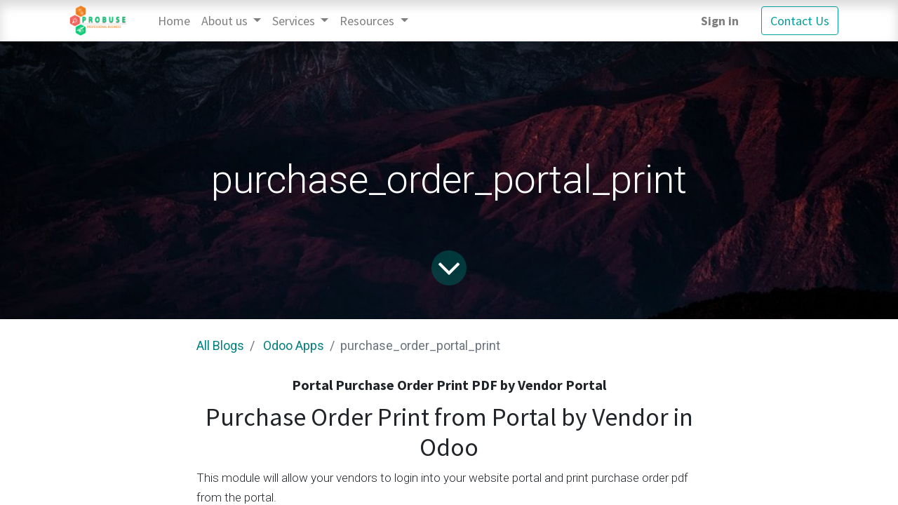

--- FILE ---
content_type: text/html; charset=utf-8
request_url: https://probuseappdemo.com/blog/odoo-apps-3/purchase-order-portal-print-1061
body_size: 5788
content:

    
    <!DOCTYPE html>
        
    
            
        
  <html lang="en-US" data-website-id="1" data-oe-company-name="Probuse Consulting Service Pvt. Ltd.">
            
    
      
        
      
      
      
      
        
      
    
    
  <head>
                <meta charset="utf-8"/>
                <meta http-equiv="X-UA-Compatible" content="IE=edge,chrome=1"/>
            <meta name="viewport" content="width=device-width, initial-scale=1, user-scalable=no"/>
    <meta name="generator" content="Odoo"/>
    
    
    
    
    
    
    
    
    
      
      
      
      
        
          
            <meta property="og:type" content="article"/>
          
        
          
            <meta property="og:title" content="purchase_order_portal_print"/>
          
        
          
            <meta property="og:site_name" content="Probuse Consulting Service Pvt. Ltd."/>
          
        
          
            <meta property="og:url" content="http://probuseappdemo.com/blog/odoo-apps-3/purchase-order-portal-print-1061"/>
          
        
          
            <meta property="og:image" content="http://probuseappdemo.com/website_blog/static/src/img/cover_1.jpg"/>
          
        
          
            <meta property="og:description"/>
          
        
          
            <meta property="article:published_time" content="2022-01-12 05:08:59.038568"/>
          
        
          
            <meta property="article:modified_time" content="2022-01-27 11:18:27.574027"/>
          
        
          
            
              <meta property="article:tag" content="Order"/>
            
              <meta property="article:tag" content="Portal"/>
            
              <meta property="article:tag" content="Print"/>
            
              <meta property="article:tag" content="Purchase"/>
            
          
        
      
      
      
      
        
          <meta name="twitter:card" content="summary_large_image"/>
        
          <meta name="twitter:title" content="purchase_order_portal_print"/>
        
          <meta name="twitter:image" content="http://probuseappdemo.com/website_blog/static/src/img/cover_1.jpg"/>
        
          <meta name="twitter:site" content="@mustufa_odoo"/>
        
          <meta name="twitter:description"/>
        
      
    
    
      
      
    
    <link rel="canonical" href="http://132.148.143.131/blog/odoo-apps-3/purchase-order-portal-print-1061"/>
    <link rel="preconnect" href="https://fonts.gstatic.com/" crossorigin=""/>
  
        

                <title>
        purchase_order_portal_print | 
        Probuse Apps Demo Video Server
      </title>
                <link type="image/x-icon" rel="shortcut icon" href="/web/image/website/1/favicon?unique=be53691"/>
            <link rel="preload" href="/web/static/lib/fontawesome/fonts/fontawesome-webfont.woff2?v=4.7.0" as="font" crossorigin=""/>
            <link type="text/css" rel="stylesheet" href="/web/content/13967-4e0ebe7/1/web.assets_common.css" data-asset-xmlid="web.assets_common" data-asset-version="4e0ebe7"/>
            <link type="text/css" rel="stylesheet" href="/web/content/13969-057e3de/1/web.assets_frontend.css" data-asset-xmlid="web.assets_frontend" data-asset-version="057e3de"/>
    
  
        

                <script id="web.layout.odooscript" type="text/javascript">
                    var odoo = {
                        csrf_token: "e26f66220a09dd9ae5e44812babaa968645b198do1800353104",
                        debug: "",
                    };
                </script>
            <script type="text/javascript">
                odoo.session_info = {"is_admin": false, "is_system": false, "is_website_user": true, "user_id": false, "is_frontend": true, "translationURL": "/website/translations", "cache_hashes": {"translations": "5e7093ae0d9a76f185c7adbac6caf15d196d873e"}, "lang_url_code": "en"};
                if (!/(^|;\s)tz=/.test(document.cookie)) {
                    const userTZ = Intl.DateTimeFormat().resolvedOptions().timeZone;
                    document.cookie = `tz=${userTZ}; path=/`;
                }
            </script>
            <script defer="defer" type="text/javascript" src="/web/content/301-89a94aa/1/web.assets_common_minimal_js.js" data-asset-xmlid="web.assets_common_minimal_js" data-asset-version="89a94aa"></script>
            <script defer="defer" type="text/javascript" src="/web/content/6138-6d3f8f8/1/web.assets_frontend_minimal_js.js" data-asset-xmlid="web.assets_frontend_minimal_js" data-asset-version="6d3f8f8"></script>
            
        
    
            <script defer="defer" type="text/javascript" data-src="/web/content/13971-2a01747/1/web.assets_common_lazy.js" data-asset-xmlid="web.assets_common_lazy" data-asset-version="2a01747"></script>
            <script defer="defer" type="text/javascript" data-src="/web/content/13973-b0a1b0f/1/web.assets_frontend_lazy.js" data-asset-xmlid="web.assets_frontend_lazy" data-asset-version="b0a1b0f"></script>
    
  
        

                
            
        
    </head>
            <body class="">
                
    
  
            
            
        <div id="wrapwrap" class="   ">
                <header id="top" data-anchor="true" data-name="Header" class="  o_header_standard">
                    <nav data-name="Navbar" class="navbar navbar-expand-lg navbar-light o_colored_level o_cc shadow-sm">
            <div id="top_menu_container" class="container justify-content-start justify-content-lg-between">
                
                
    <a href="/" class="navbar-brand logo mr-4">
            <span role="img" aria-label="Logo of Probuse Apps Demo Video Server" title="Probuse Apps Demo Video Server"><img src="/web/image/website/1/logo/Probuse%20Apps%20Demo%20Video%20Server?unique=be53691" class="img img-fluid" alt="Probuse Apps Demo Video Server" loading="lazy"/></span>
        </a>
    

                
                
    <button type="button" data-toggle="collapse" data-target="#top_menu_collapse" class="navbar-toggler ml-auto">
        <span class="navbar-toggler-icon o_not_editable"></span>
    </button>

                
                <div id="top_menu_collapse" class="collapse navbar-collapse order-last order-lg-0">
                    
    <ul id="top_menu" class="nav navbar-nav o_menu_loading flex-grow-1">
        
                        
                        
                        
                            
    
    <li class="nav-item">
        <a role="menuitem" href="/" class="nav-link ">
            <span>Home</span>
        </a>
    </li>
    

                        
                            
    
    
    <li class="nav-item dropdown  ">
        <a data-toggle="dropdown" href="#" class="nav-link dropdown-toggle ">
            <span>About us</span>
        </a>
        <ul class="dropdown-menu" role="menu">
            
                
    
    <li class="">
        <a role="menuitem" href="/company" class="dropdown-item ">
            <span>Company</span>
        </a>
    </li>
    

            
                
    
    <li class="">
        <a role="menuitem" href="/gallery" class="dropdown-item ">
            <span>Gallery</span>
        </a>
    </li>
    

            
                
    
    <li class="">
        <a role="menuitem" href="/our-odoo-apps" class="dropdown-item ">
            <span>Our Odoo Apps</span>
        </a>
    </li>
    

            
        </ul>
    </li>

                        
                            
    
    
    <li class="nav-item dropdown  ">
        <a data-toggle="dropdown" href="#" class="nav-link dropdown-toggle ">
            <span>Services</span>
        </a>
        <ul class="dropdown-menu" role="menu">
            
                
    
    <li class="">
        <a role="menuitem" href="/odoo_support" class="dropdown-item ">
            <span>Support</span>
        </a>
    </li>
    

            
                
    
    <li class="">
        <a role="menuitem" href="/odoo_customization" class="dropdown-item ">
            <span>Customization</span>
        </a>
    </li>
    

            
                
    
    <li class="">
        <a role="menuitem" href="/implementation" class="dropdown-item ">
            <span>Implementation</span>
        </a>
    </li>
    

            
                
    
    <li class="">
        <a role="menuitem" href="/consultation" class="dropdown-item ">
            <span>Consultation</span>
        </a>
    </li>
    

            
                
    
    <li class="">
        <a role="menuitem" href="/upgrade" class="dropdown-item ">
            <span>Upgrade</span>
        </a>
    </li>
    

            
                
    
    <li class="">
        <a role="menuitem" href="/translation-1" class="dropdown-item ">
            <span>Translation</span>
        </a>
    </li>
    

            
                
    
    <li class="">
        <a role="menuitem" href="/mobile-development" class="dropdown-item ">
            <span>Mobile</span>
        </a>
    </li>
    

            
        </ul>
    </li>

                        
                            
    
    
    <li class="nav-item dropdown  ">
        <a data-toggle="dropdown" href="#" class="nav-link dropdown-toggle ">
            <span>Resources</span>
        </a>
        <ul class="dropdown-menu" role="menu">
            
                
    
    <li class="">
        <a role="menuitem" href="/probuse_apps" class="dropdown-item ">
            <span>Videos</span>
        </a>
    </li>
    

            
                
    
    <li class="">
        <a role="menuitem" href="/blog" class="dropdown-item ">
            <span>Blogs</span>
        </a>
    </li>
    

            
                
    
    <li class="">
        <a role="menuitem" href="/odoo_vertical_solutions" class="dropdown-item ">
            <span>Solutions</span>
        </a>
    </li>
    

            
        </ul>
    </li>

                        
                        
                        
            <li class="nav-item ml-lg-auto o_no_autohide_item">
                <a href="/web/login" class="nav-link font-weight-bold">Sign in</a>
            </li>
        
                        
                        
        
        
            
        
    
    
                    
    </ul>

                </div>
                
                
                
                <div class="oe_structure oe_structure_solo" id="oe_structure_header_default_1">
      <section class="s_text_block o_colored_level" data-snippet="s_text_block" data-name="Text">
        <div class="container">
          <a href="http://www.probuse.com/page/contactus" class="btn btn-primary ml-4" data-original-title="" title="" target="_blank">Contact Us</a>
        </div>
      </section>
    </div>
  </div>
        </nav>
    </header>
                <main>
                    
            
        
        <div id="wrap" class="js_blog website_blog">
            

        
        
        
        
        
        
        

        <section id="o_wblog_post_top">
            <div id="title" class="blog_header">
                
  
  
  <div data-name="Blog Post Cover" data-use_size="True" data-use_filters="True" class="o_record_cover_container d-flex flex-column h-100 o_colored_level o_cc  o_record_has_cover o_half_screen_height  o_wblog_post_page_cover">
    <div style="background-image: url(/website_blog/static/src/img/cover_1.jpg);" class="o_record_cover_component o_record_cover_image o_we_snippet_autofocus"></div>
    <div style="opacity: 0.4;" class="o_record_cover_component o_record_cover_filter oe_black"></div>
    
                    
                    
                    
                    
                    
                    


                    <div class="container text-center position-relative h-100 d-flex flex-column flex-grow-1 justify-content-around">
                        <div class="o_wblog_post_title  ">
                            <div id="o_wblog_post_name" class="o_editable_no_shadow" data-oe-expression="blog_post.name" placeholder="Blog Post Title" data-blog-id="1061">purchase_order_portal_print</div>
                            
                        </div>
                        
                        <a id="o_wblog_post_content_jump" href="#o_wblog_post_main" class="css_editable_mode_hidden justify-content-center align-items-center rounded-circle mx-auto mb-5 text-decoration-none">
                            <i class="fa fa-angle-down fa-3x text-white" aria-label="To blog content" title="To blog content"></i>
                        </a>
                    </div>
                
  </div>

            </div>
        </section>

        <section id="o_wblog_post_main" class="container pt-4 pb-5 ">
            
            

            
            <div class="o_container_small">
                <div class="d-flex flex-column flex-lg-row">
                    <div id="o_wblog_post_content" class=" o_container_small w-100 flex-shrink-0">
                        <div id="o_wblog_post_content" class="o_container_small w-100 flex-shrink-0">
                            
    
    <nav aria-label="breadcrumb" class="breadcrumb flex-nowrap py-0 px-0 css_editable_mode_hidden mb-3 bg-transparent">
        <li class="breadcrumb-item"><a href="/blog">All Blogs</a></li>
        <li class="breadcrumb-item">
            <a href="/blog/odoo-apps-3">Odoo Apps</a>
        </li>
        <li class="breadcrumb-item text-truncate active"><span>purchase_order_portal_print</span></li>
    </nav>

    <div data-editor-message="WRITE HERE OR DRAG BUILDING BLOCKS" class="o_wblog_post_content_field   o_wblog_read_text"><section class="oe_container">
<div class="oe_row oe_spaced">
<h2 class="oe_slogan" style="text-align: center;"><b class="mb0" style="font-size:20px;">Portal Purchase Order Print PDF by Vendor Portal
      </b></h2>
<h2 class="oe_slogan" style="text-align: center;">Purchase Order Print from Portal by Vendor in Odoo</h2>
<p class="o_default_snippet_text mb0" style="font-size:17px;">
            This module will allow your vendors to login into your website portal and print purchase order pdf from the portal.<br>
</p>
<b class="mb0" style="font-size:20px;">Main Features:</b><br>
<ul class="mb0" style="font-size:20px;"><li class="mb0" style="font-size:20px;">
             This app will allow your vendors to print a pdf report from the Purchase order from the portal my account of your website.
            </li><li class="mb0" style="font-size:20px;">Purchase order portal for vendors to Print Purchase order report directly from portal account.</li><li class="mb0" style="font-size:20px;">Print Download Available at Portal of My Account.</li></ul>
<!-- <p style="color:CRIMSON;font-size:20px;"><b>Print Download Available at Portal of My Account</b></p>
            <ul style="color:olive;font-size:20px;">
              <li>My Account</li>
              <ul>
                <li>Purchase Orders</li>
                  <ul>
                    <li>Purchase Orders Form</li>
                  </ul>
                </ul>
             </ul> -->
</div>
</section></div>
            <div class="o_wblog_post_content_field text-center mb8 mt8"><p><b><font style=""><a class="btn btn-primary btn-lg" href="https://apps.odoo.com/apps/modules/19.0/purchase_order_portal_print/" target="_blank"> Check App Here</a></font></b></p></div>
        

    <div class="css_editable_mode_hidden text-muted">
        <div>in <a href="/blog/odoo-apps-3"><b>Odoo Apps</b></a></div>
        <div>#
            
                <a class="badge border mr-1 post_link" href="/blog/odoo-apps-3/tag/order-6865">Order</a>
            
                <a class="badge border mr-1 post_link" href="/blog/odoo-apps-3/tag/portal-6936">Portal</a>
            
                <a class="badge border mr-1 post_link" href="/blog/odoo-apps-3/tag/print-6962">Print</a>
            
                <a class="badge border mr-1 post_link" href="/blog/odoo-apps-3/tag/purchase-7074">Purchase</a>
            
        </div>
    </div>

                    </div> </div>
                </div>
            </div>
        </section>
        <section id="o_wblog_post_footer">
        <div class="mt-5">
            
                <div id="o_wblog_next_container" class="d-flex flex-column">
                    
  
  
  <div data-name="Cover" data-use_filters="True" class="o_record_cover_container d-flex flex-column h-100 o_colored_level o_cc    o_wblog_post_page_cover o_wblog_post_page_cover_footer o_record_has_cover">
    <div style="background-image: url(/website_blog/static/src/img/cover_1.jpg);" class="o_record_cover_component o_record_cover_image "></div>
    <div style="opacity: 0.4;" class="o_record_cover_component o_record_cover_filter oe_black"></div>
    
                        
                        
                        
                        

                        <a id="o_wblog_next_post_info" class="d-none" data-size="o_record_has_cover o_half_screen_height" data-url="/blog/odoo-apps-3/schedule-activity-multi-users-1060?anim"></a>

                        
                        

                        <div class="container text-center position-relative h-100 d-flex flex-column flex-grow-1 justify-content-around">
                            <div class="o_wblog_post_title">
                                <div id="o_wblog_post_name" placeholder="Blog Post Title" data-blog-id="1060">schedule_activity_multi_users</div>
                                
                            </div>

                            <div class="o_wblog_toggle ">
                                <span class="h4 d-inline-block py-1 px-2 rounded-sm text-white">
                                    <i class="fa fa-angle-right fa-3x text-white" aria-label="Read next" title="Read Next"></i>
                                </span>
                            </div>

                            
                            <div class="o_wblog_next_loader o_wblog_toggle justify-content-center align-items-center mx-auto position-relative d-none">
                                <div class="rounded-circle bg-black-50"></div>
                            </div>
                        </div>
                    
  </div>

                </div>
            
        </div>
    </section>
    

            
            
            <div class="oe_structure oe_empty" id="oe_structure_blog_footer" data-editor-sub-message="Visible in all blogs' pages"></div>
        </div>
    
                </main>
                <footer id="bottom" data-anchor="true" data-name="Footer" class="o_footer o_colored_level o_cc ">
                    <div id="footer" class="oe_structure oe_structure_solo" style="">
      <section class="s_text_block pt40 pb16" data-snippet="s_text_block" data-name="Text" style="">
        <div class="container">
          <div class="row">
            <div id="connect" class="offset-lg-1 pt24 pb24 o_colored_level col-lg-5" style="">
              <h5 class="mb-3">Get in Touch</h5>
              <ul class="list-unstyled">
                <li>
                  <i class="fa fa-comment fa-fw mr-2"></i>
                  <span>
                    <a href="http://www.probuse.com/page/contactus" data-original-title="" title="" aria-describedby="tooltip31069" target="_blank">Contact us</a>
                  </span>
                </li>
                <li>
                  <i class="fa fa-envelope fa-fw mr-2"></i>
                  <span>
                    <a href="mailto:contact@probuse.com" data-original-title="" title="" aria-describedby="tooltip591937">contact@probuse.com<br/></a>
                  </span>
                </li>
                <li>
                  <i class="fa fa-phone fa-fw mr-2"></i>
                  <span class="o_force_ltr">
                    <font style="color: rgb(28, 27, 27);">+91 78745 43092 / +91 96011 19434</font>
                  </span>
                </li>
              </ul>
            </div>
            <div class="pt24 pb24 o_colored_level col-lg-6">
              <h5 class="mb-3">
                <b>Inside Probuse</b>
              </h5>
              <p>We offer specialized Odoo app services and custom development, delivering solutions aligned with your business needs. Whether building new features or optimizing existing modules, we focus on seamless integration and scalable functionality to drive long-term growth.</p>
            </div>
          </div>
        </div>
      </section>
    </div>
  <div class="o_footer_copyright o_colored_level o_cc" data-name="Copyright">
                        <div class="container py-3">
                            <div class="row">
                                <div class="col-sm text-center text-sm-left text-muted">
                                    
        
    
                                    <span class="mr-2 o_footer_copyright_name">Copyright © Probuse Consulting Service Pvt. Ltd.</span>
  
    
        
        
    
        
        
    
        
    
        
                                </div>
                                <div class="col-sm text-center text-sm-right o_not_editable">
                                    
        <div class="o_brand_promotion">
            
        
        
        Powered by 
            <a target="_blank" class="badge badge-light" href="http://www.odoo.com?utm_source=db&amp;utm_medium=website">
                <img alt="Odoo" src="/web/static/src/img/odoo_logo_tiny.png" style="height: 1em; vertical-align: baseline;" loading="lazy"/>
            </a>
        - 
                Create a <a target="_blank" href="http://www.odoo.com/page/website-builder?utm_source=db&amp;utm_medium=website">free website</a>
            
    
    </div>
    
                                </div>
                            </div>
                        </div>
                    </div>
                </footer>
        
    
            </div>
    
  
        
        
    </body>
        </html>
    

